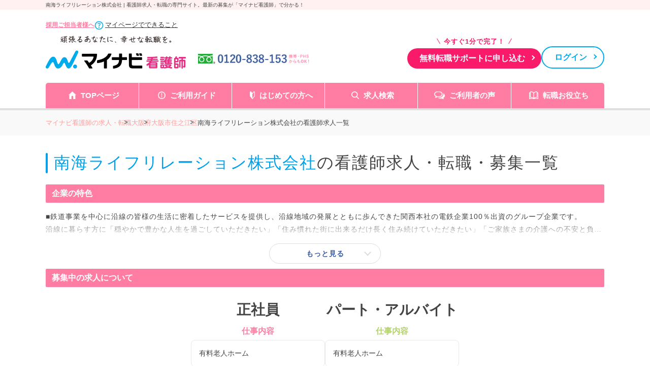

--- FILE ---
content_type: image/svg+xml
request_url: https://kango.mynavi.jp/src/r_pc/img/svg/icon_memo.svg
body_size: 717
content:
<svg width="24" height="24" viewBox="0 0 24 24" fill="none" xmlns="http://www.w3.org/2000/svg">
<path d="M20.6394 9.29003L20.1594 8.81003C19.8694 8.52003 19.3894 8.52003 19.0994 8.81003L18.6494 9.26003L20.1894 10.8L20.6394 10.35C20.9294 10.06 20.9294 9.58003 20.6394 9.29003Z" fill="#FF91B1"/>
<path d="M14.4297 13.48V15.02H15.9697L19.7697 11.22L18.2297 9.68002L14.4297 13.48Z" fill="#FF91B1"/>
<path d="M14.5401 8.79999H9.83008V9.58999H14.5401V8.79999Z" fill="#FF91B1" stroke="#FF91B1" stroke-width="0.2" stroke-miterlimit="10"/>
<path d="M14.5401 11.68H9.83008V12.47H14.5401V11.68Z" fill="#FF91B1" stroke="#FF91B1" stroke-width="0.2" stroke-miterlimit="10"/>
<path d="M12.7003 14.56H9.82031V15.35H12.7003V14.56Z" fill="#FF91B1" stroke="#FF91B1" stroke-width="0.2" stroke-miterlimit="10"/>
<path d="M16.6702 17.74C16.6702 17.86 16.5802 17.96 16.4602 17.96H7.9002C7.7902 17.96 7.6902 17.86 7.6902 17.74V6.26002C7.6902 6.14002 7.7802 6.04002 7.9002 6.04002H16.4602C16.5702 6.04002 16.6702 6.14002 16.6702 6.26002V10.13L17.6702 9.05002V6.26002C17.6702 5.54002 17.1302 4.96002 16.4702 4.96002H7.9002C7.2302 4.96002 6.7002 5.54002 6.7002 6.26002V17.75C6.7002 18.47 7.2402 19.05 7.9002 19.05H16.4602C17.1302 19.05 17.6602 18.47 17.6602 17.75V14.37L16.6602 15.45V17.75L16.6702 17.74Z" fill="#FF91B1" stroke="#FF91B1" stroke-width="0.25" stroke-miterlimit="10"/>
</svg>
